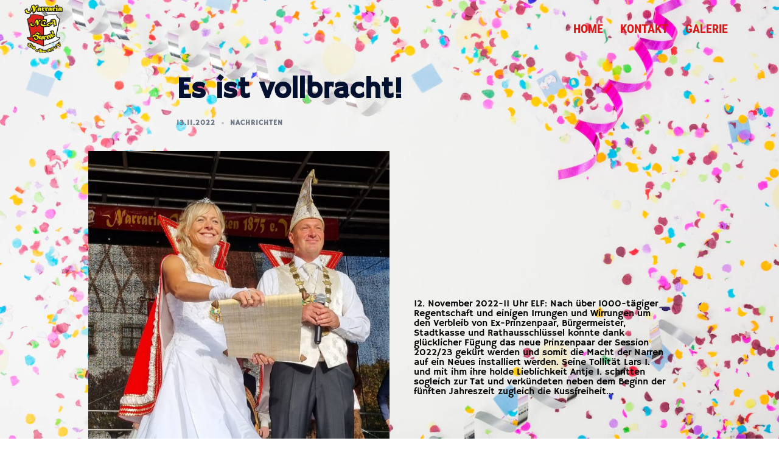

--- FILE ---
content_type: text/css
request_url: https://www.narraria.de/wp-content/uploads/useanyfont/uaf.css?ver=1751651133
body_size: 159
content:
				@font-face {
					font-family: 'matura-script';
					src: url('/wp-content/uploads/useanyfont/161116103537matura-script.woff') format('woff');
					  font-display: auto;
				}

				.matura-script{font-family: 'matura-script' !important;}

		